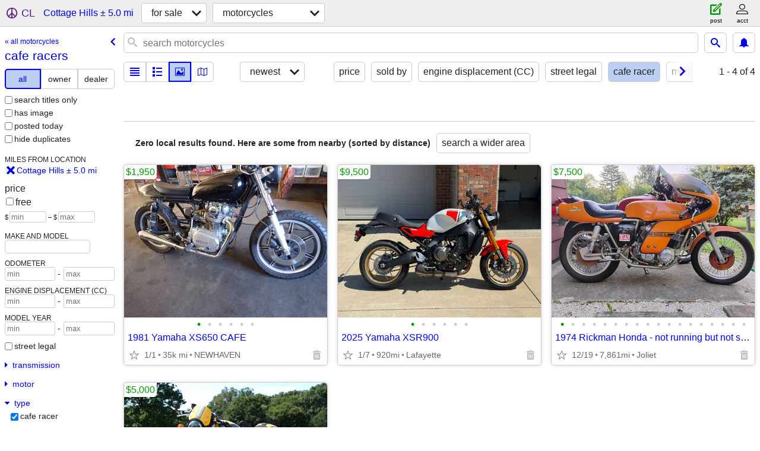

--- FILE ---
content_type: text/html; charset=utf-8
request_url: https://stlouis.craigslist.org/search/cottage-hills-il/motorcycle-type-cafe-racer
body_size: 2520
content:
<!DOCTYPE html>
<html>
<head>
    
	<meta charset="UTF-8">
	<meta http-equiv="X-UA-Compatible" content="IE=Edge">
	<meta name="viewport" content="width=device-width,initial-scale=1">
	<meta property="og:site_name" content="craigslist">
	<meta name="twitter:card" content="preview">
	<meta property="og:title" content="cafe racers near Cottage Hills, IL - craigslist">
	<meta name="description" content="cafe racers near Cottage Hills, IL - craigslist">
	<meta property="og:description" content="cafe racers near Cottage Hills, IL - craigslist">
	<meta property="og:url" content="https://stlouis.craigslist.org/search/cottage-hills-il/motorcycle-type-cafe-racer">
	<meta name="robots" content="noindex">
	<title>cafe racers near Cottage Hills, IL - craigslist</title>
	<link rel="canonical" href="https://stlouis.craigslist.org/search/cottage-hills-il/motorcycle-type-cafe-racer">
	<link rel="alternate" href="https://stlouis.craigslist.org/search/cottage-hills-il/motorcycle-type-cafe-racer" hreflang="x-default">



    <link rel="icon" href="/favicon.ico" id="favicon" />

<script type="application/ld+json" id="ld_searchpage_data" >
    {"description":"cafe racers  near Cottage Hills, IL","@type":"SearchResultsPage","@context":"https://schema.org","breadcrumb":{"@context":"https://schema.org","@type":"BreadcrumbList","itemListElement":[{"@type":"ListItem","item":"https://stlouis.craigslist.org","position":1,"name":"stlouis.craigslist.org"},{"@type":"ListItem","position":2,"item":"https://stlouis.craigslist.org/search/cottage-hills-il/sss","name":"for sale"},{"position":3,"item":"https://stlouis.craigslist.org/search/cottage-hills-il/motorcycle-type-cafe-racer","@type":"ListItem","name":"cafe racers"}]},"contentLocation":{"@type":"City","containedIn":{"name":"IL","@type":"State"},"name":"Cottage Hills"}}
</script>


<script type="application/ld+json" id="ld_searchpage_results" >
    {"@context":"https://schema.org","@type":"ItemList","itemListElement":[]}
</script>

    <style>
        body {
            font-family: sans-serif;
        }

        #no-js {
            position: fixed;
            z-index: 100000;
            top: 0;
            bottom: 0;
            left: 0;
            right: 0;
            overflow:auto;
            margin: 0;
            background: transparent;
        }

        #no-js h1 {
            margin: 0;
            padding: .5em;
            color: #00E;
            background-color: #cccccc;
        }

        #no-js  p {
            margin: 1em;
        }

        .no-js header,
        .no-js form,
        .no-js .tsb,
        .unsupported-browser header,
        .unsupported-browser form,
        .unsupported-browser .tsb {
            display: none;
        }

        #curtain {
            display: none;
            position: fixed;
            z-index: 9000;
            top: 0;
            bottom: 0;
            left: 0;
            right: 0;
            margin: 0;
            padding: 0;
            border: 0;
            background: transparent;
        }

        .show-curtain #curtain {
            display: block;
        }

        #curtain .cover,
        #curtain .content {
            position: absolute;
            display: block;
            top: 0;
            bottom: 0;
            left: 0;
            right: 0;
            margin: 0;
            padding: 0;
            border: 0;
        }

        #curtain .cover {
            z-index: 1;
            background-color: white;
        }

        .show-curtain #curtain .cover {
            opacity: 0.7;
        }

        .show-curtain.clear #curtain .cover {
            opacity: 0;
        }

        .show-curtain.opaque #curtain .cover {
            opacity: 1;
        }

        #curtain .content {
            z-index: 2;
            background: transparent;
            color: #00E;

            display: flex;
            flex-direction: column;
            justify-content: center;
            align-items: center;
        }

        .unrecoverable #curtain .content,
        .unsupported-browser #curtain .content {
            display: block;
            align-items: start;
        }

        #curtain h1 {
            margin: 0;
            padding: .5em;
            background-color: #cccccc;
        }

        #curtain  p {
            margin: 1em;
            color: black;
        }

        .pacify #curtain .icom-:after {
            content: "\eb23";
        }

        #curtain .text {
            display: none;
        }

        .loading #curtain .text.loading,
        .reading #curtain .text.reading,
        .writing #curtain .text.writing,
        .saving #curtain .text.saving,
        .searching #curtain .text.searching,
        .unrecoverable #curtain .text.unrecoverable,
        .message #curtain .text.message {
            display: block;
        }

        .unrecoverable #curtain .text.unrecoverable {
        }

        @keyframes rotate {
            from {
                transform: rotate(0deg);
            }
            to {
                transform: rotate(359deg);
            }
        }

        .pacify #curtain .icom- {
            font-size: 3em;
            animation: rotate 2s infinite linear;
        }
    </style>

    <style>
        body {
            margin: 0;
            border: 0;
            padding: 0;
        }

        ol.cl-static-search-results, .cl-static-header {
            display:none;
        }

        .no-js ol.cl-static-search-results, .no-js .cl-static-header {
            display:block;
        }
    </style>


</head>

<body  class="no-js"  >



    <div class="cl-content">
        <main>
        </main>
    </div>

    <div id="curtain">
        <div class="cover"></div>
        <div class="content">
            <div class="icom-"></div>
            <div class="text loading">loading</div>
            <div class="text reading">reading</div>
            <div class="text writing">writing</div>
            <div class="text saving">saving</div>
            <div class="text searching">searching</div>
            <div id="curtainText" class="text message"></div>
            <div class="text unrecoverable">
                 <p><a id="cl-unrecoverable-hard-refresh" href="#" onclick="location.reload(true);">refresh the page.</a></p>
             </div>
         </div>
    </div>



    <script>
        (function() {
            try {
                window.onpageshow = function(event) {
                    if (event.persisted && cl.upTime()>1000 && /iPhone/.test(navigator.userAgent)) {
                        window.location.reload();
                    }
                };

                window.addEventListener('DOMContentLoaded', function() {
                    document.body.classList.remove('no-js');
                });
                document.body.classList.remove('no-js');
            } catch(e) {
                console.log(e);
            }
        })();
    </script>

    
     
     <script src="https://www.craigslist.org/static/www/d58afecda5261cb9fcb91b2d144412254d004485.js" crossorigin="anonymous"></script>
     <script>
         window.cl.init(
             'https://www.craigslist.org/static/www/',
             '',
             'www',
             'search',
             {
'defaultLocale': "en_US",
'initialCategoryAbbr': "mca",
'location': {"city":"Cottage Hills","postal":"62018","lat":38.903103,"url":"stlouis.craigslist.org","region":"IL","country":"US","lon":-90.070107,"areaId":29,"radius":4.3},
'seoLinks': 0
},
             0
         );
     </script>
     

    
    <iframe id="cl-local-storage" src="https://www.craigslist.org/static/www/localStorage-092e9f9e2f09450529e744902aa7cdb3a5cc868d.html" style="display:none;"></iframe>
    


    <script>
        window.cl.specialCurtainMessages = {
            unsupportedBrowser: [
                "We've detected you are using a browser that is missing critical features.",
                "Please visit craigslist from a modern browser."
            ],
            unrecoverableError: [
                "There was an error loading the page."
            ]
        };
    </script>
    <div class="cl-static-header">
        <a href="/">craigslist</a>
            <h1>cafe racers  near Cottage Hills, IL</h1>
    </div>

    <ol class="cl-static-search-results">
        <li class="cl-static-hub-links">
            <div>see also</div>
                <p>
                    <a href="https://stlouis.craigslist.org/search/cottage-hills-il/motorcycle-type-adventure">
                        adventure bikes
                    </a>
                </p>
                <p>
                    <a href="https://stlouis.craigslist.org/search/cottage-hills-il/motorcycle-type-bobber">
                        bobber motorcycles
                    </a>
                </p>
                <p>
                    <a href="https://stlouis.craigslist.org/search/cottage-hills-il/motorcycle-type-cafe-racer">
                        cafe racers
                    </a>
                </p>
                <p>
                    <a href="https://stlouis.craigslist.org/search/cottage-hills-il/motorcycle-type-chopper">
                        chopper motorcycles
                    </a>
                </p>
                <p>
                    <a href="https://stlouis.craigslist.org/search/cottage-hills-il/motorcycle-type-cruiser">
                        cruiser motorcycles
                    </a>
                </p>
                <p>
                    <a href="https://stlouis.craigslist.org/search/cottage-hills-il/motorcycle-type-dirtbike">
                        dirtbikes/enduros
                    </a>
                </p>
                <p>
                    <a href="https://stlouis.craigslist.org/search/cottage-hills-il/motorcycle-type-dual-sport">
                        dual-sport motorcycles
                    </a>
                </p>
                <p>
                    <a href="https://stlouis.craigslist.org/search/cottage-hills-il/motorcycle-type-scooter">
                        scooters
                    </a>
                </p>
                <p>
                    <a href="https://stlouis.craigslist.org/search/cottage-hills-il/motorcycle-type-sport-bike">
                        sport bikes
                    </a>
                </p>
                <p>
                    <a href="https://stlouis.craigslist.org/search/cottage-hills-il/motorcycle-type-sport-touring">
                        sport touring motorcycles
                    </a>
                </p>
                <p>
                    <a href="https://stlouis.craigslist.org/search/cottage-hills-il/motorcycle-type-standard">
                        standard motorcycles
                    </a>
                </p>
                <p>
                    <a href="https://stlouis.craigslist.org/search/cottage-hills-il/motorcycle-type-touring">
                        touring motorcycles
                    </a>
                </p>
                <p>
                    <a href="https://stlouis.craigslist.org/search/cottage-hills-il/motorcycle-type-trike">
                        trikes/3-wheel motorcycles
                    </a>
                </p>
        </li>
    </ol>
</body>
</html>
